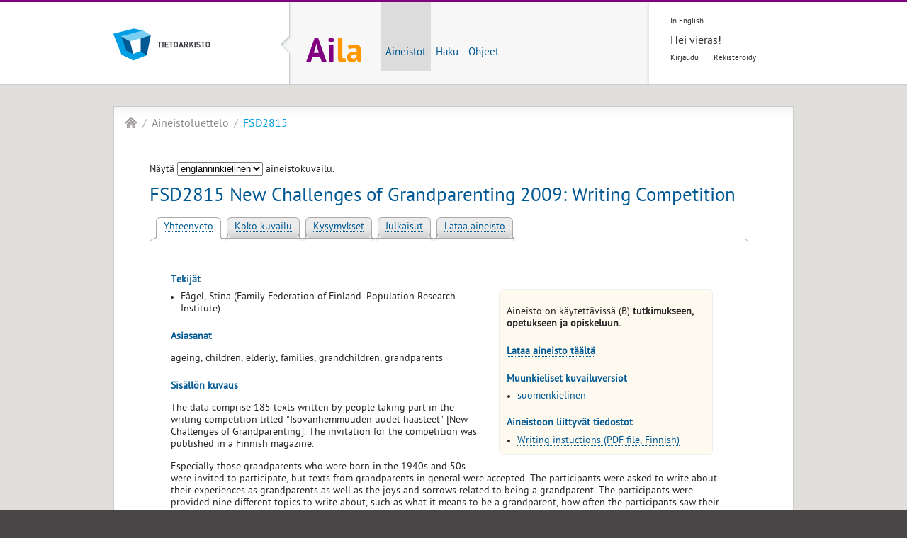

--- FILE ---
content_type: text/html;charset=utf-8
request_url: https://services.fsd.tuni.fi/catalogue/FSD2815?study_language=en
body_size: 16048
content:
<!DOCTYPE html><html dir="ltr" lang="fi"><head><title lang="fi" xml:lang="fi">FSD2815 New Challenges of Grandparenting 2009: Writing Competition | Aila</title><meta charset="utf-8" /><meta name="description" content="Yhteiskuntatieteellinen tietoarkisto välittää tutkimusaineistoja tutkijoille, opettajille ja opiskelijoille. Palvelut ovat maksuttomia." /><meta name="keywords" content="Tietoarkisto, tutkimusaineisto, yhteiskuntatieteet, yhteiskuntatieteellinen tietoarkisto, tutkimus, FSD, Tampere, Suomi" /><meta name="author" content="Yhteiskuntatieteellinen tietoarkisto" /><meta name="dcterms.creator" content="Yhteiskuntatieteellinen tietoarkisto" /><meta name="dcterms.created" content="2013-03-13" /><meta charset="utf-8" /><link rel="icon" href="/catalogue/common/images/img_favicon.ico" type="image/x-icon" /><link rel="stylesheet" href="/catalogue/common/stylesheets/screen/screen.css" media="screen, projection" /><link rel="stylesheet" href="/catalogue/common/stylesheets/print/print.css" media="print" /><link rel="stylesheet" href="/catalogue/static/stylesheets/customise.css" media="screen" /><link rel="stylesheet" type="text/css" href="/catalogue/aila/css/aila.css" /><link rel="stylesheet" type="text/css" href="/catalogue/aila/css/jquery.qtip.min.css" /><link rel="stylesheet" type="text/css" href="/catalogue/aila/css/tooltip.css" /><script src="/catalogue/common/javascripts/jquery.js"></script><script src="/catalogue/common/javascripts/fsd.js"></script><script src="/catalogue/common/javascripts/aila.js"></script><script>
//<![CDATA[
// From
// http://stackoverflow.com/questions/5999118/add-or-update-query-string-parameter
function updateQueryStringParameter(uri, key, value) {
  var re = new RegExp("([?&])" + key + "=[^&]*?(&|$)", "i");
  separator = uri.indexOf('?') !== -1 ? "&" : "?";
  if (uri.match(re)) {
    return uri.replace(re, '$1' + key + "=" + value + '$2');
  }
  else {
    return uri + separator + key + "=" + value;
  }
}
$(function(ready){
  $('#variable_picker').change( function () {
    var selected_variable = $('#variable_picker option:selected').val();
    var selected_uilang = $('#uilang_picker').val();
    var selected_studylang = $('#studylang_picker').val();
    var next_location = window.location.pathname + "?" + jQuery.param( {tab:"variables", variable:selected_variable, lang:selected_uilang, study_language:selected_studylang} );
    window.location = next_location;
  });
  $('#study-language-picker').change( function() {
    var study_language = $('#study-language-picker option:selected').val();
    var next_location = updateQueryStringParameter(String(window.location), 'study_language', study_language);
    window.location = next_location;
  });
});
//]]>
</script><script type="text/javascript" src="/catalogue/aila/js/jquery.qtip.min.js"></script><script type="text/javascript" src="/catalogue/aila/js/make_tooltips.js"></script></head><body class="no-column">
    <div class="background group">
  <div id="header">
    <div class="container group">
    <a href="https://www.fsd.tuni.fi/fi" title="Yhteiskuntatieteellinen tietoarkisto">
        <h1 id="logo" class="fi">Yhteiskuntatieteellinen tietoarkisto</h1>
    </a>
  <div id="wrapper">
  <a href="https://services.fsd.tuni.fi/index" title="Ailan etusivu">
    <h2 id="app-logo" class="fi">Ailan etusivu</h2>
  </a>
  <ul id="navigation">
    <li class="current">
      <a href="https://services.fsd.tuni.fi/catalogue/index?study_language=fi" title="Aineistot">Aineistot</a>
    </li>
    <li>
      <a href="https://services.fsd.tuni.fi/catalogue/search" title="Haku">Haku</a>
    </li>
    <li>
      <a href="https://services.fsd.tuni.fi/help" title="Ohjeet">Ohjeet</a>
    </li>
  </ul>
  </div>
  <div id="tools">
      <ul id="language">
        <li lang="en" xml:lang="en" class="first"><a href="/catalogue/FSD2815?study_language=en&amp;lang=en" title="In English">In English</a></li>
      </ul>
  <div>
      <div id="login-greeter">Hei vieras!</div>
      <ul id="login-links">
        <li class="first"><a href="https://services.fsd.tuni.fi/Shibboleth.sso/Login?target=https%3A%2F%2Fservices.fsd.tuni.fi%2Fcatalogue%2FFSD2815%3Fstudy_language%3Den" title="Kirjaudu Ailaan">Kirjaudu</a></li>
        <li><a href="https://services.fsd.tuni.fi/profile/signup" title="Rekisteröidy asiakkaaksi">Rekisteröidy</a></li>
      </ul>
  </div>
  </div>
    </div>
  </div>
      <div class="content container group">
        <ul id="breadcrumb">
    <li id="home"><a href="https://services.fsd.tuni.fi" title="Portaalin etusivu">Aila</a></li>
    <li><a href="/catalogue/index?study_language=en" title="Aineistoluettelo">Aineistoluettelo</a></li>
    <li class="current"><a href="/catalogue/FSD2815?study_language=en" title="FSD2815 New Challenges of Grandparenting 2009: Writing Competition">FSD2815</a></li>
  </ul>
        <div id="content">
    <div id="study-language-picker-container">
      <label for="study-language-picker">Näytä
    <select id="study-language-picker">
        <option value="fi">
          suomenkielinen
        </option>
        <option value="en" selected="selected">
          englanninkielinen
        </option>
    </select>
 aineistokuvailu.</label>
    </div>
    <br />
  <h1>FSD2815 New Challenges of Grandparenting 2009: Writing Competition</h1>
  <ul id="aila-tab">
    <li class="aila-tab-current"><a href="?tab=summary&amp;study_language=en" title="Yhteenveto">Yhteenveto</a></li>
    <li><a href="?tab=description&amp;study_language=en" title="Koko kuvailu">Koko kuvailu</a></li>
	<li><a href="?tab=variables&amp;study_language=en" title="Kysymykset">Kysymykset</a></li>
    <li><a href="?tab=publications&amp;study_language=en" title="Julkaisut">Julkaisut</a></li>
    <li><a href="?tab=download&amp;study_language=en" title="Lataa aineisto">Lataa aineisto</a></li>
  </ul>
  <div id="aila-tab-content">
    <div>
  <div class="infobox">
    <p>
          Aineisto on käytettävissä (B) <span class="emphasis">tutkimukseen, opetukseen ja opiskeluun.</span>
    </p>
    <h2><a href="?tab=download&amp;study_language=en">Lataa aineisto täältä</a></h2>
    <h2>Muunkieliset kuvailuversiot</h2>
    <ul>
      <li>
        <a href="/catalogue/FSD2815?study_language=fi">
          suomenkielinen
        </a>
      </li>
    </ul>
    <h2>Aineistoon liittyvät tiedostot</h2>
    <ul>
        <li><a href="/catalogue/FSD2815/PIP/wiF2815_fin.pdf">Writing instuctions (PDF file, Finnish)</a></li>
    </ul>
  </div>
  <h2>Tekijät</h2>
  <ul>
    <li>
  Fågel, Stina (Family Federation of Finland. Population Research Institute)
</li>
  </ul>
  <h2>Asiasanat</h2>
  <p>ageing, children, elderly, families, grandchildren, grandparents</p>
  <h2>Sisällön kuvaus</h2>
  <p>The data comprise 185 texts written by people taking part in the writing competition titled &quot;Isovanhemmuuden uudet haasteet&quot; [New Challenges of Grandparenting]. The invitation for the competition was published in a Finnish magazine.</p><p>Especially those grandparents who were born in the 1940s and 50s were invited to participate, but texts from grandparents in general were accepted. The participants were asked to write about their experiences as grandparents as well as the joys and sorrows related to being a grandparent. The participants were provided nine different topics to write about, such as what it means to be a grandparent, how often the participants saw their grandchildren, how grandparenting had changed over the years, and whether the participants felt they had succeeded or failed as grandparents.</p><p>Most of the texts in the dataset were written by people who had biological grandchildren, but some texts were written about the experiences of not having biological children or grandchildren and having a close relationship with the children of relatives or friends instead. The dataset also contains a few texts written by younger persons who wrote from the grandchild's point of view.</p><p>The dataset is only available in Finnish.</p>
    </div>
     <!-- end: publications tab -->
  </div>
  <p>
    <label>
      Pysyvä linkki tähän aineistoon:
          <input type="text" class="link-to-page" value="https://urn.fi/urn:nbn:fi:fsd:T-FSD2815" />
    </label>
  </p>
  <p>
    <label>
      Suora linkki tähän välilehteen:
      <input type="text" class="link-to-page" value="https://services.fsd.tuni.fi/catalogue/FSD2815?study_language=en" />
    </label>
  </p>
  <p>
    <a href="/catalogue/FSD2815/DDI/FSD2815_eng.xml" target="_blank">
      Aineiston kuvailu koneluettavassa DDI-C 2.5 -formaatissa
    </a>
  </p>
  <p><a rel="license" href="https://creativecommons.org/licenses/by/4.0/deed.fi" style="background:none"><img alt="Creative Commons License" style="border-width:0" src="/catalogue/static/images/cc_by.png" /></a><br />Aineiston kuvailu on lisensoitu <a rel="license" href="https://creativecommons.org/licenses/by/4.0/deed.fi">Creative Commons Nimeä 4.0 Kansainvälinen</a> -lisenssin mukaisesti.</p>
    <script type="application/ld+json">
{
    "@context": "http://schema.org",
    "@id": "https://services.fsd.tuni.fi/catalogue/FSD2815?lang=fi&study_language=en",
    "@type": "Dataset",
    "creator": [
        {
            "@type": "Person",
            "name": "Fågel, Stina"
        }
    ],
    "creditText": "Fågel, Stina (Family Federation of Finland): New Challenges of Grandparenting 2009: Writing Competition [dataset]. Data version 1.0 (2013-01-30). Finnish Social Science Data Archive [distributor]. DOI: https://doi.org/10.60686/t-fsd2815; URN: https://urn.fi/urn:nbn:fi:fsd:T-FSD2815",
    "dateModified": "2025-01-09T15:01:14",
    "datePublished": "2013-06-24T00:00:00",
    "description": "The data comprise 185 texts written by people taking part in the writing competition titled \"Isovanhemmuuden uudet haasteet\" [New Challenges of Grandparenting]. The invitation for the competition was published in a Finnish magazine. Especially those grandparents who were born in the 1940s and 50s were invited to participate, but texts from grandparents in general were accepted. The participants were asked to write about their experiences as grandparents as well as the joys and sorrows related to being a grandparent. The participants were provided nine different topics to write about, such as what it means to be a grandparent, how often the participants saw their grandchildren, how grandparenting had changed over the years, and whether the participants felt they had succeeded or failed as grandparents. Most of the texts in the dataset were written by people who had biological grandchildren, but some texts were written about the experiences of not having biological children or grandchildren and having a close relationship with the children of relatives or friends instead. The dataset also contains a few texts written by younger persons who wrote from the grandchild's point of view. The dataset is only available in Finnish.",
    "distribution": [
        {
            "@type": "DataDownload",
            "contentUrl": "https://services.fsd.tuni.fi/catalogue/FSD2815?lang=fi&study_language=en&tab=download",
            "encodingFormat": "application/zip",
            "license": "The dataset is (B) available for research, teaching and study."
        }
    ],
    "identifier": [
        {
            "@type": "PropertyValue",
            "name": "URN",
            "propertyID": "https://fairsharing.org/FAIRsharing.981c26",
            "url": "https://urn.fi/urn:nbn:fi:fsd:T-FSD2815",
            "value": "urn:nbn:fi:fsd:T-FSD2815"
        },
        {
            "@type": "PropertyValue",
            "name": "DOI",
            "propertyID": "https://registry.identifiers.org/registry/doi",
            "url": "https://doi.org/10.60686/t-fsd2815",
            "value": "10.60686/t-fsd2815"
        }
    ],
    "keywords": "ageing, children, elderly, families, grandchildren, grandparents",
    "name": "New Challenges of Grandparenting 2009: Writing Competition",
    "provider": [
        {
            "@type": "Organization",
            "name": "Finnish Social Science Data Archive"
        }
    ],
    "url": "https://services.fsd.tuni.fi/catalogue/FSD2815?lang=fi&study_language=en",
    "version": "1.0"
}
    </script>
  </div>
      </div>
      <div class="container group">
  <ul id="services">
  </ul>
      </div>
    </div>
  <div id="footer">
    <div class="container group">
  <div class="column">
    <h1><a href="#" title="Aila">Aila</a></h1>
    <ul>
      <li><a href="https://services.fsd.tuni.fi/catalogue/index?study_language=fi" title="Aineistoluettelo">Aineistoluettelo</a></li>
      <li><a href="https://services.fsd.tuni.fi/catalogue/upcoming_studies" title="Tulevat aineistot">Tulevat aineistot</a></li>
      <li><a href="https://services.fsd.tuni.fi/catalogue/search" title="Haku">Haku</a></li>
      <li><a href="https://services.fsd.tuni.fi/profile" title="Oma profiili">Oma profiili</a></li>
      <li><a href="https://services.fsd.tuni.fi/help" title="Käyttöohjeet">Käyttöohjeet</a></li>
      <li><a href="https://services.fsd.tuni.fi/docs/eula" title="Käyttöehdot">Käyttöehdot</a></li>
      <li><a href="https://www.fsd.tuni.fi/fi/tietoarkisto/asiakirjat/arkistonmuodostussuunnitelma/tietosuojaseloste/" title="Tietosuojaseloste">Tietosuojaseloste</a></li>
      <li><a href="https://www.fsd.tuni.fi/fi/tietoarkisto/asiakirjat/saavutettavuusseloste/" title="Saavutettavuus">Saavutettavuus</a></li>
      <li><a href="https://services.fsd.tuni.fi/docs/cookie-notice" title="Evästeilmoitus">Evästeilmoitus</a></li>
    </ul>
  </div>
  <div class="column">
    <h1><a href="#" title="Lue lisää">Lue lisää</a></h1>
    <ul>
      <li><a href="https://services.fsd.tuni.fi/catalogue/series" title="Sarjakuvaukset">Sarjakuvaukset</a></li>
      <li>        <a href="https://www.fsd.tuni.fi/fi/aineistot/kansainvalisia-aineistosarjoja/" title="Kansainväliset aineistot">Kansainväliset aineistot</a></li>
      <li>   <a href="https://www.fsd.tuni.fi/fi/aineistot/teemoittain/" title="Aineistoja teemoittain">Aineistoja teemoittain</a></li>
      <li>  <a href="https://www.fsd.tuni.fi/fi/aineistot/aineistojen-kaytto-ja-lataaminen/aineistoon-viittaaminen/" title="Aineistoon viittaaminen">Aineistoon viittaaminen</a></li>
      <li>   <a href="https://www.fsd.tuni.fi/fi/palvelut/arkistointi/" title="Aineistojen arkistointi">Aineistojen arkistointi</a></li>
      <li>      <a href="https://www.fsd.tuni.fi/fi/palvelut/ukk/" title="Usein kysytyt kysymykset">Usein kysytyt kysymykset</a></li>
    </ul>
  </div>
  <div class="column">
    <h1><a href="#" title="Tutustu myös">Tutustu myös</a></h1>
    <ul>
      <li>          <a href="https://www.fsd.tuni.fi/fi/" title="Tietoarkiston etusivu">Tietoarkiston etusivu</a></li>
      <li><a href="https://www.fsd.tuni.fi/fi/palvelut/aineistonhallinta/" title="Aineistonhallinnan käsikirja">Aineistonhallinnan käsikirja</a></li>
      <li>         <a href="https://www.fsd.tuni.fi/fi/palvelut/menetelmaopetus/" title="Tutkimusmenetelmien verkkokäsikirja">Tutkimusmenetelmien verkkokäsikirja</a></li>
    </ul>
  </div>
  <div class="column">
    <h1><a href="#" title="Yhteystiedot">Yhteystiedot</a></h1>
    <h2>Asiakaspalvelu</h2>
    <p>
      <a href="#" class="mail" title="Asiakaspalvelu">if.inut@dsf.ulevlapsakaisa</a><br />
      puh. +358 29 452 0411
    </p>
    <h2>Tekninen tuki</h2>
    <p>
      <a href="#" class="mail" title="Tekninen tuki">if.inut@dsf.ikut</a>
    </p>
    <h2>Toimisto</h2>
    <p>
      <a href="mailto:if.inut@dsf" class="mail" title="Yhteiskuntatieteellinen tietoarkisto (FSD)">if.inut@dsf</a>
    </p>
  </div>
  <h1 id="redflow"><a href="https://www.redflow.fi/" title="Design &amp; development by Redflow Inc.">Redflow Inc.</a></h1>
  <p class="text-centered">
    <a href="https://www.fsd.tuni.fi/fi/tietoarkisto/laatutyo/">Ailan tuottaa FSD, CTS-sertifioitu tietoarkisto</a>
  </p>
    </div>
  </div>
  </body></html>

--- FILE ---
content_type: text/css; charset=utf-8
request_url: https://services.fsd.tuni.fi/catalogue/aila/css/aila.css
body_size: 574
content:

/* ---
 * aila logo
 */

#header #app-logo.fi {
  background: url(../images/logo_aila_fi.png) 0 0 no-repeat transparent;
}

#header #app-logo.en {
  background: url(../images/logo_aila_en.png) 0 0 no-repeat transparent;
}

/* ---
 * flash messages 
 */

#content #flash_message_box {
    background: #ffe4b5;  /* X11 Moccasin */
    border: 1px solid #deb887; /* X11 Burly Wood */
    border-radius: 6px;
    clear: both;
    display: block;
    margin-bottom: 1em;
    padding: 10px;
}


#footer .text-centered {
    font-size: 100%;
    text-align: center;
}


--- FILE ---
content_type: text/css; charset=utf-8
request_url: https://services.fsd.tuni.fi/catalogue/common/stylesheets/screen/master.css
body_size: 17879
content:
/*
-------------------------------------------------------------------------------
Yhteiskuntatieteellinen tietoarkisto (FSD) master styles
Author: Redflow Inc. (http://www.redflow.fi/)
Version: 30.08.2011

Copyright (c) 2011 Redflow Inc. All rights reserved.

Modifications and additions by FSD 2011-2013
Merkistön pitää olla UTF-8. Jos tässä -- ÄÖÅäöå -- sössöä, vaihda merkistö.
---------------------------------------------------------------------------- */

/* Global definitions
---------------------------------------------------------------------------- */

body {
  background-color: #4a4647;
  color: #242424;
  font-family: "PT Sans Regular", "Trebuchet MS", Helvetica, "Helvetica Neue", sans-serif;
  font-size: 100%;
  font-style: normal;
  font-variant: normal;
  font-weight: normal;
  line-height: 1.2em;
  min-width: 960px;
}

::selection {
  background-color: #009ee0;
  color: #fff;
}

::-moz-selection {
  background-color: #009ee0;
  color: #fff;
}

a {
  transition: color 0.4s ease-out;
    -moz-transition: color 0.4s ease-out;
    -o-transition: color 0.4s ease-out;
    -webkit-transition: color 0.4s ease-out;
}

a:link,
a:visited {
  color: #005993;
  outline: none;
  text-decoration: none;
}

a:hover,
a:visited:hover {
  color: #6f6b6b;
  text-decoration: underline;
}

a.read-more { /* FIXME: Aila: not used yet, leave here for future use OR remove? */
  background: url(../../images/img_link_bullet.png) 0 40% no-repeat transparent;
  padding: 0 0 0 0.7em;
}

hr {
  border: none;
  border-top: 1px solid #e8e5e4;
  clear: both;
  height: 0;
  margin: 1em 0;
}

.group:after {
  clear: both;
  content: ".";
  display: block;
  height: 0;
  visibility: hidden;
}

img.left { /* FIXME: AILA: not used yet, leave here for future use OR remove? */
  float: left;
  margin: 0 20px 20px 0;
}

img.right { /* FIXME: AILA: not used yet, leave here for future use OR remove? */
  float: right;
  margin: 0 0 20px 20px;
}

/* Layout changes (front-page / three column layouts)
---------------------------------------------------------------------------- */

body.index #content {
  background: #fff;
  border: 1px solid #ccc;
  float: left;
  font-size: 90%; /* ≈ 14px */
  line-height: 1.2em;
  width: 958px;
}

body.no-column #content {
  /* In truth, this is exactly 878px wide, but how do element widths add up to produce that number? */
  width: 845px; /* sidebar + 3-col-content + content-sidebar = 232 + 425 + 188 = 845 */
}

body.two-column-content-left #content {
  width: 644px; /* sidebar + 3-col-content = 200 + 444 = 644 */
}

body.two-column-content-right #content {
  width: 644px; /* 3-col-content + content-sidebar = 444 + 200 = 644*/

}
body.three-column #content {
  width: 444px;
}

/* Structure
---------------------------------------------------------------------------- */

.background {
  background-color: #e1dfdc;
}

.content.container {
  background: #fff;
  border: 1px solid #ccc;
  clear: both;
  font-size: 90%; /* ≈ 14px */
  line-height: 1.2em;
  width: 958px;
}

.container {
  margin: 0 auto;
  padding: 0;
  width: 960px;
}

#header {
  background: #fff;
  border-top: 3px solid #800080; /* AILA: X11:Purple 80 00 80 */
  border-bottom: 1px solid #ccc;
  clear: both;
  float: left;
  margin: 0 0 30px 0;
  position: relative;
  width: 100%;
}

#breadcrumb {
  background: url(../../images/img_breadcrumb_bg.jpg) 0 0 repeat-x #fff;
  border-bottom: 1px solid #e8e5e4;
  clear: both;
  float: left;
  font-size: 110%; /* ≈ 16px */
  line-height: normal;
  padding: 15px 15px 7px 15px;
  width: 928px;
}

#sidebar {
  clear: left;
  float: left;
  margin: 0 2px 0 0;
  position: relative;
  /*width: 232px;*/
  width: 200px;
}

#content {
  background-color: #fff;
  float: left;
  padding: 35px 40px;
  position: relative;
  width: 644px;
}

#content-sidebar {
  clear: right;
  float: right;
  padding: 15px 15px 5px 15px;
  position: relative;
  /*width: 188px;*/
  width: 200px;
}

/* --- Front-page styling (lifts & partners) --- */


#services { /* FIXME: replace from Aila? No, this is needed to make room for footer but it either needs to be used for something, or changed from empty ul to some kind of spacer */
  clear: right;
  float: right;
  margin: 25px 0;
}

#footer {
  background: url(../../images/img_footer_bg.jpg) 0 0 repeat-x #4a4647;
  color: #fff;
  font-size: 80%; /* ≈ 13px */
  line-height: 1.2em;
  padding: 30px 0;
  text-shadow: 0 1px 1px rgba(0, 0, 0, 0.50);
}

/* Header
---------------------------------------------------------------------------- */

/* --- Logo localizations (FI, EN, SE) --- */

#header #logo {
  clear: left;
  float: left;
  height: 46px;
  margin: 37px 25px 0 0;
  text-indent: -9999px;
  width: 207px;
}

/* Finnish (fi) logo */
#header #logo.fi {
  background: url(../../images/img_fsd_logo_fi.png) 0 0 no-repeat transparent;
}

/* English (en) logo */
#header #logo.en {
  background: url(../../images/img_fsd_logo_en.png) 0 0 no-repeat transparent;
}

/* Swedish (se) logo */
#header #logo.sv {
  background: url(../../images/img_fsd_logo_sv_3line.png) 0 0 no-repeat transparent;
}

#header #logo a,
#header #logo a:visited,
#header #app-logo a,
#header #app-logo a:visited {
  display: block;
}

/* --- Application logo --- */

#header #app-logo {
  float: left;
  height: 35px;
  margin: 50px 25px 0 40px;
  text-indent: -9999px;
  /* width: 148px; */
  width: 80px;
}

/* --- Navigation --- */

#header #navigation {
  float: left;
  font-size: 95%;
  /*width: 520px;*/
  background: url(../../images/img_app_header_navigation_bg.jpg) 100% 0 repeat-y transparent;
  padding: 0 0 19px 0;
  width: 379px;
}

#header #wrapper {
  background: url(../../images/img_app_header_wrapper_bg.jpg) 0 50% no-repeat #f7f7f7;
  float: left;
}

#header #navigation li {
  float: left;
}

#header #navigation li a {
  transition: background-color 0.4s ease-out;
    -moz-transition: background-color 0.4s ease-out;
    -o-transition: background-color 0.4s ease-out;
    -webkit-transition: background-color 0.4s ease-out;
}

#header #navigation li a,
#header #navigation li a:visited {
  color: #005993;
  display: block;
  padding: 63px 7px 15px 7px;
  text-decoration: none;
}

#header #navigation li a:hover,
#header #navigation li a:visited:hover {
  background-color: #f2f2f2;
  /*color: #005993;*/ /* AILA: No foreground color change for hover */
  text-decoration: none;
}

#header #navigation li a:active,
#header #navigation li.current a {
  background-color: #dcdcdc; /*AILA: X11:Gainsboro DC DC DC;*/
  /*color: #fff;*/ /* AILA: No foreground color change for active or current link */
  text-decoration: none;
}

/* --- Navigation dropdown --- */

#header #navigation {
  list-style: none;
  float: left;
  position: relative;
  z-index: 5;
}

#header #navigation li {
  float: left;
  position: relative;
}

/* Required to prevent cascading of the background color */
#header #navigation li.current li a {
  background-color: #fafafa;
}

#header #navigation ul {
  list-style: none;
  position: absolute;
  left: -9999px; /* Hide off-screen when not needed (this is more accessible than display:none;) */
  background-color: #fafafa;
  padding: 10px;
  border: 1px solid #e8e5e4;
}

#header #navigation ul li {
  padding: 0px;
  margin: 0px;
  float:none;
  white-space:nowrap;
  width: 320px;
}

#header #navigation ul li.subtitle {
  padding: 0px; 
  margin: 0px; 
  font-size: 90%;
}

#header #navigation ul li a {
  margin: 0;
  padding: 0;
}

#header #navigation li:hover ul {
  left:0; /* Bring back on-screen when needed */
}

#header #navigation li ul li a {
  padding: 0px 0px 0px 0px;
  padding-left: 10px;
  margin: 0px;
}

/* --- Header tools (language switcher & login) --- */

#header #tools {
  clear: right;
  float: right;
  padding: 17px 0 0px 29px;
}

#header #tools #language {
  color: #313131;
  float: left;
  font-size: 70%;
  line-height: 1em;
  margin: 0 0 0 0;
}

#header #tools #language li {
  border-left: 1px solid #e0e0e0;
  float: left;
  padding: 5px 10px;
}

#header #tools #language li:first-child,
#header #tools #language li.first {
  border-left: none !important;
  padding: 5px 10px 5px 0;
}

#header #tools #language li a,
#header #tools #language li a:visited {
  color: #313131;
  display: block;
  text-decoration: none;
}

#header #tools #language li a:hover,
#header #tools #language li a:visited:hover {
  color: #005993;
  text-decoration: none;
}

/* AILA: Login wrapper */

#header #tools #login-greeter {
  color: #313131;
  float: left;
  line-height: 1em;
  clear: both;
  /* Some space between the name and the <ul> */
  margin: 10px 0 5px 0;
  /* Allow text overflow for the names */
  width: 174px;
  white-space: nowrap;
}

#header #tools #login-links {
  /* master */
  clear: both;
  width: 174px;
  /* customization */
  color: #313131;
  float: left;
  /*font-size: 70%;*/
  line-height: 1em;
}

#header #tools #login-links li {
  /* master */
  color: #313131;
  float: left;
  font-size: 70%;
  line-height: 1em;
  margin: 0 0 15px 0;
  /* customization */
  border-left: 1px solid #e0e0e0;
  padding: 5px 10px;
}

#header #tools #login-links li:first-child,
#header #tools #login-links li.first {
  border-left: none !important;
  padding: 5px 10px 5px 0;
}

#header #tools #login-links li.highlight {
  font-weight: bold;
  font-size: 80%;
  padding-right: 8px;
}

#header #tools #login-links li a,
#header #tools #login-links li a:visited {
  color: #313131;
  display: block;
  text-decoration: none;
}

#header #tools #login-links li a:hover,
#header #tools #login-links li a:visited:hover {
  color: #005993;
  text-decoration: none;
}

/* Content (front-page styling)
---------------------------------------------------------------------------- */

body.index #content {
  padding: 0;
}

/* Breadcrumb navigation
---------------------------------------------------------------------------- */

#breadcrumb li {
  color: #b5b1b1;
  float: left;
  margin: 0 7px 0 0;
}

#breadcrumb li a:before {
  color: #b5b1b1;
  content: "/"; /* Breadcrumb separator character */
  margin: 0 7px 0 0;
}

#breadcrumb li a,
#breadcrumb li a:visited {
  color: #8e8989;
  display: block;
  text-decoration: none;
}

#breadcrumb li a:hover,
#breadcrumb li a:visited:hover {
  color: #009ee0;
  text-decoration: none;
}

#breadcrumb li a:active,
#breadcrumb li.current a {
  color: #009ee0;
  text-decoration: none;
}

#breadcrumb li#home a,
#breadcrumb li#home a:visited {
  background: url(../../images/img_breadcrumb_home_icon.png) 0 0 no-repeat transparent;
  height: 16px;
  margin-top: -1px;
  text-indent: -9999px;
  width: 18px;
}

#breadcrumb li#home a:hover,
#breadcrumb li#home a:visited:hover {
  background-position: 0 -16px;
}

/* Sidebar
---------------------------------------------------------------------------- */


/* --- Panel (sidebar content grouping) --- */

#sidebar .panel {
  background: url(../../images/img_sidebar_panel_bg.jpg) 0 0 repeat-x transparent;
  padding: 20px 21px;
}

#sidebar .panel h1 {
  color: #005993;
  font-size: 100%; /* ≈ 14px */
  margin: 0 0 1em 0;
  text-transform: uppercase;
}


/* Content
---------------------------------------------------------------------------- */

.content.container #content a,
.content.container #content a:visited:hover {
  background: url(../../images/img_content_link_dotting.gif) 0 85% repeat-x transparent;
  text-decoration: none;
}

.content.container #content a:visited {
  background: url(../../images/img_content_link_dotting_visited.gif) 0 85% repeat-x transparent;
  text-decoration: none;
}

.content.container #content img {
  box-shadow: 1px 1px 5px rgba(0, 0, 0, 0.25);
    -moz-box-shadow: 1px 1px 5px rgba(0, 0, 0, 0.25);
    -o-box-shadow: 1px 1px 5px rgba(0, 0, 0, 0.25);
    -webkit-box-shadow: 1px 1px 5px rgba(0, 0, 0, 0.25);
}

.content.container #content img.noShade {
  box-shadow: none;
    -moz-box-shadow: none;
    -o-box-shadow: none;
    -webkit-box-shadow: none;
}

.content.container #content .signature {
  font-style: italic;
  margin: 2em 0 0 0;
}

.content.container #content .signature span {
  color: #4a4647;
  font-family: "PT Sans Bold", "Trebuchet MS", Helvetica, "Helvetica Neue", sans-serif;
  font-size: 120%; /* ≈ 17px */
  font-weight: normal;
}

.content.container #content ul {
  /* list-style: disc inside; */
  list-style: disc;
}

.content.container #content ul li {
  margin: 0 0 0 1em;
}

/* --- OL lisäys kehitysvaiheessa, tja : tarkistettava --- */
/* FIXME: what to do with this? */

.content.container #content ol {
  list-style-type: decimal;
}

.content.container #content ol li {
  margin: 0 0 0 2em;
}

/* boldaus normaalilla sisältöalueella */
.content.container #content b {
  color: #4b4b4b;
}


/* Päivityspäivämäärä silloin kun se näytetään sisältösivun lopussa. */
#updated {
  float: right;
  font-size: 9pt;
  text-align: right;
  color: grey;
  background: #fff;
  margin-top: 15px;
  margin-right: 15px;
  margin-bottom: 15px;
  clear: both;
}


/*  */

.content.container #content a.linkImage {
  background: none;
  text-decoration: none;
  /*border-bottom: dotted 5px green;
  font-family: Courier;
  font-size: 1.2em;*/
}

.content.container #content .linkImageArea a {
  /*background: url(/common/images/img_content_link_dotting.gif) 0 85% repeat-x transparent;*/
  background: none;
  text-decoration: none;
  /*border-bottom: dotted 5px green;
  font-family: Courier;
  font-size: 1.2em;*/
}

.content.container #content .imageGroup ul {
  list-style-type: none;
  padding: 0px;
  margin: 0px;
}

.content.container #content .imageGroup li {
  display: inline;
  margin-left: -10px;
  margin-bottom: 10px;
  padding-left: 15px;
  padding-bottom: 10px;
  text-decoration: none;
}

.content.container #content #staff p {
  line-height: 1.4em;
}


/* --- Styling of the content tables --- */

.content.container #content table {
  border: 1px solid #eee;
  margin: 30px 0;
  width: 100%;
}

.content.container #content table caption {
  background-color: #4a4647;
  color: #fff;
  font-size: 110%;
  padding: 12px 10px 9px 10px;
  text-align: left;
}

.content.container #content table.alternative caption {
  background-color: #45b2e0;
}

.content.container #content table th {
  background-color: #f5f5f5;
  color: #4a4647;
  font-family: "PT Sans Bold", "Trebuchet MS", Helvetica, "Helvetica Neue", sans-serif;
  font-weight: normal;
  text-align: left;
}

.content.container #content table th,
.content.container #content table td {
  border-bottom: 1px solid #eee;
  margin: 0;
  padding: 7px 10px;
}

/* Alternative row coloring */
.content.container #content table tr:nth-child(even) {
  background-color: #fbfaf9;
}

.content.container #content table.alternative tr:nth-child(even) {
  background-color: #ebf3f6;
}

/* Alternative row coloring (fallback) */
.content.container #content table tr.alt {
  background-color: #fbfaf9;
}

.content.container #content table.alternative tr.alt {
  background-color: #ebf3f6;
}

/* Allows tooltip to be on the same line as the text on a form (div.text is used for non-editable information) */
.content.container #content table tr td div.text {
  display: inline;
}

/* Content sidebar
---------------------------------------------------------------------------- */

/* --- Panel (sidebar content grouping) --- */

#content-sidebar h1 {
  color: #005993;
  font-size: 100%; /* ≈ 14px */
  margin: 0 0 1em 0;
  text-transform: uppercase;
}

#content-sidebar ul {
  font-size: 100%; /* ≈ 14px */
  line-height: 1em;
  margin: 20px -2px 0 0;
}

#content-sidebar ul li {
  margin: 12px 0;
}

#content-sidebar ul li a,
#content-sidebar ul li a:visited {
  background: url(../../images/img_link_bullet.png) 2px 3px no-repeat transparent;
  color: #e95b10;
  display: block;
  padding: 0 0 0 10px;
  text-decoration: none;
}

#content-sidebar ul li a:hover,
#content-sidebar ul li a:visited:hover {
  color: #005993;
  text-decoration: none;
}


/* Services (Facebook & RSS-feed icons)
---------------------------------------------------------------------------- */
/* FIXME: AILA: What to do with these? See definition of #services before. */

#services li {
  float: left;
  margin: 0 5px;
}

/* Disable (paint gray) part of a form for a unified look on multiple browsers */
tbody.disabled td{
  color:#C0C0C0;
}
tbody.disabled td input, tbody.disabled td textarea{
  border: none;
}
/* to disable (paint gray) a single form element. */
textarea.disabled, input.disabled {
  border: none;
  color:#C0C0C0;
}

/* Footer
---------------------------------------------------------------------------- */

#footer a,
#footer a:visited {
  color: #fff;
  text-decoration: none;
}

#footer a:hover,
#footer a:visited:hover {
  color: #e95b10;
  text-decoration: none;
}

/* --- Footer columns --- */

#footer .column {
  float: left;
  margin: 0 15px;
  width: 210px;
}

#footer .column h1 {
  background: url(../../images/img_footer_heading_bg.png) 0 100% repeat-x transparent;
  color: #fff;
  font-size: 130%; /* ≈ 17px */
  margin: 0 0 10px 0;
  padding: 0 0 10px 0;
}

#footer .column h2 {
  color: #fff;
  font-size: 110%; /* ≈ 14px */
}

#footer .column h2:first-of-type {
  margin-top: 15px;
}

#footer .column p {
  margin: 0 0 15px 0;
  font-size: 102%; /* ≈ 13px */
  line-height: 1.6em;
}

#footer .column ul {
  float: left;
}

#footer .column ul li {
  background: url(../../images/img_footer_list_bullet.png) 0 8px no-repeat transparent;
  font-size: 110%; /* ≈ 14px */
  padding: 5px 10px;
}

/* --- Logo (Redflow Inc.'s R-tag) --- */

#footer #redflow {
  background: url(../../images/img_redflow_inc_tag.png) 0 0 no-repeat transparent;
  clear: both;
  height: 28px;
  margin: 0 auto;
  text-indent: -9999px;
  width: 28px;
}

#footer #redflow a,
#footer #redflow a:visited {
  display: block;
  text-decoration: none;
}


--- FILE ---
content_type: text/css; charset=utf-8
request_url: https://services.fsd.tuni.fi/catalogue/common/stylesheets/print/print.css
body_size: 560
content:
/*
-------------------------------------------------------------------------------
Yhteiskuntatieteellinen tietoarkisto (FSD) print styles
Author: Redflow Inc. (http://www.redflow.fi/)
Version: 30.08.2011

Copyright (c) 2011 Redflow Inc. All rights reserved.
Merkistön pitää olla UTF-8. Jos tässä -- ÄÖÅäöå -- sössöä, vaihda merkistö.
---------------------------------------------------------------------------- */

/* Import stylesheets */
@import url("../shared/reset.css");
@import url("../shared/typography.css");
@import url("master.css");
